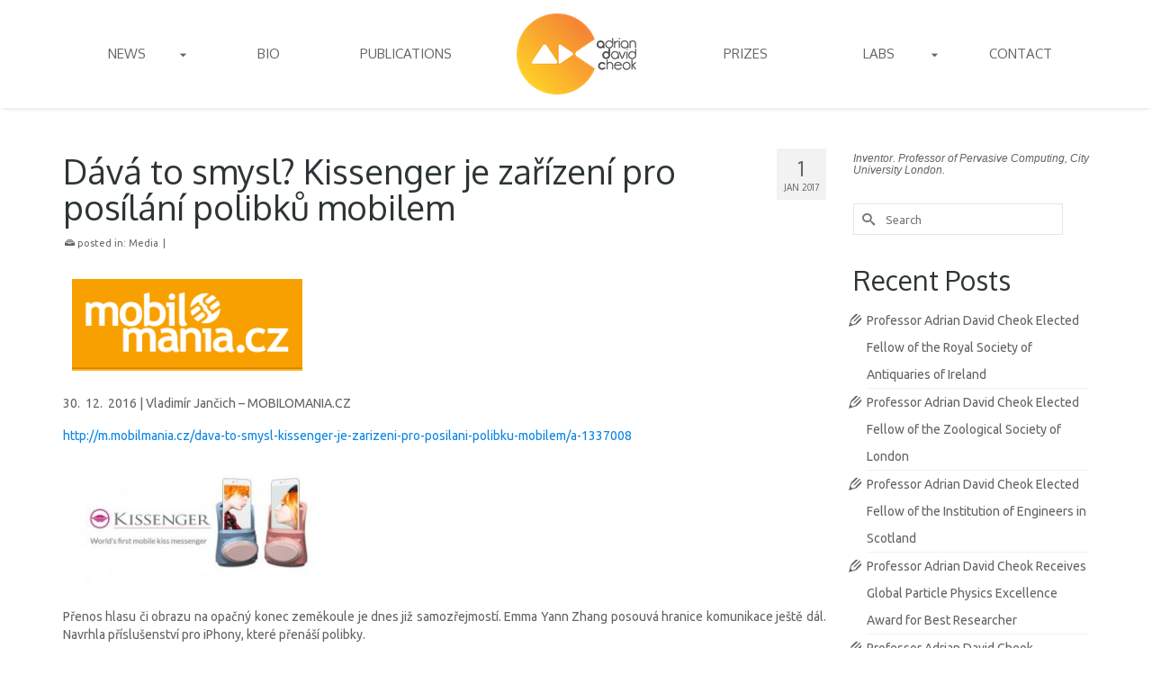

--- FILE ---
content_type: text/html; charset=UTF-8
request_url: https://adriancheok.info/category-media/dava-smysl-kissenger-je-zarizeni-pro-posilani-polibku-mobilem/
body_size: 16379
content:
<!DOCTYPE html>
<html class="no-js" lang="en" itemscope="itemscope" itemtype="https://schema.org/WebPage" >
<head>
  <meta charset="UTF-8">
  <meta name="viewport" content="width=device-width, initial-scale=1.0">
  <meta http-equiv="X-UA-Compatible" content="IE=edge">
  <title>Dává to smysl? Kissenger je zařízení pro posílání polibků mobilem &#8211; Adrian David Cheok</title>
<meta name='robots' content='max-image-preview:large' />
<link rel='dns-prefetch' href='//fonts.googleapis.com' />
<link rel="alternate" type="application/rss+xml" title="Adrian David Cheok &raquo; Feed" href="https://adriancheok.info/feed/" />
<link rel="alternate" type="application/rss+xml" title="Adrian David Cheok &raquo; Comments Feed" href="https://adriancheok.info/comments/feed/" />
<link rel="alternate" title="oEmbed (JSON)" type="application/json+oembed" href="https://adriancheok.info/wp-json/oembed/1.0/embed?url=https%3A%2F%2Fadriancheok.info%2Fcategory-media%2Fdava-smysl-kissenger-je-zarizeni-pro-posilani-polibku-mobilem%2F" />
<link rel="alternate" title="oEmbed (XML)" type="text/xml+oembed" href="https://adriancheok.info/wp-json/oembed/1.0/embed?url=https%3A%2F%2Fadriancheok.info%2Fcategory-media%2Fdava-smysl-kissenger-je-zarizeni-pro-posilani-polibku-mobilem%2F&#038;format=xml" />
<link rel="shortcut icon" type="image/x-icon" href="https://adriancheok.info/wp-content/uploads/2014/10/favicon.png" /><style id='wp-img-auto-sizes-contain-inline-css' type='text/css'>
img:is([sizes=auto i],[sizes^="auto," i]){contain-intrinsic-size:3000px 1500px}
/*# sourceURL=wp-img-auto-sizes-contain-inline-css */
</style>
<style id='wp-emoji-styles-inline-css' type='text/css'>

	img.wp-smiley, img.emoji {
		display: inline !important;
		border: none !important;
		box-shadow: none !important;
		height: 1em !important;
		width: 1em !important;
		margin: 0 0.07em !important;
		vertical-align: -0.1em !important;
		background: none !important;
		padding: 0 !important;
	}
/*# sourceURL=wp-emoji-styles-inline-css */
</style>
<style id='wp-block-library-inline-css' type='text/css'>
:root{--wp-block-synced-color:#7a00df;--wp-block-synced-color--rgb:122,0,223;--wp-bound-block-color:var(--wp-block-synced-color);--wp-editor-canvas-background:#ddd;--wp-admin-theme-color:#007cba;--wp-admin-theme-color--rgb:0,124,186;--wp-admin-theme-color-darker-10:#006ba1;--wp-admin-theme-color-darker-10--rgb:0,107,160.5;--wp-admin-theme-color-darker-20:#005a87;--wp-admin-theme-color-darker-20--rgb:0,90,135;--wp-admin-border-width-focus:2px}@media (min-resolution:192dpi){:root{--wp-admin-border-width-focus:1.5px}}.wp-element-button{cursor:pointer}:root .has-very-light-gray-background-color{background-color:#eee}:root .has-very-dark-gray-background-color{background-color:#313131}:root .has-very-light-gray-color{color:#eee}:root .has-very-dark-gray-color{color:#313131}:root .has-vivid-green-cyan-to-vivid-cyan-blue-gradient-background{background:linear-gradient(135deg,#00d084,#0693e3)}:root .has-purple-crush-gradient-background{background:linear-gradient(135deg,#34e2e4,#4721fb 50%,#ab1dfe)}:root .has-hazy-dawn-gradient-background{background:linear-gradient(135deg,#faaca8,#dad0ec)}:root .has-subdued-olive-gradient-background{background:linear-gradient(135deg,#fafae1,#67a671)}:root .has-atomic-cream-gradient-background{background:linear-gradient(135deg,#fdd79a,#004a59)}:root .has-nightshade-gradient-background{background:linear-gradient(135deg,#330968,#31cdcf)}:root .has-midnight-gradient-background{background:linear-gradient(135deg,#020381,#2874fc)}:root{--wp--preset--font-size--normal:16px;--wp--preset--font-size--huge:42px}.has-regular-font-size{font-size:1em}.has-larger-font-size{font-size:2.625em}.has-normal-font-size{font-size:var(--wp--preset--font-size--normal)}.has-huge-font-size{font-size:var(--wp--preset--font-size--huge)}.has-text-align-center{text-align:center}.has-text-align-left{text-align:left}.has-text-align-right{text-align:right}.has-fit-text{white-space:nowrap!important}#end-resizable-editor-section{display:none}.aligncenter{clear:both}.items-justified-left{justify-content:flex-start}.items-justified-center{justify-content:center}.items-justified-right{justify-content:flex-end}.items-justified-space-between{justify-content:space-between}.screen-reader-text{border:0;clip-path:inset(50%);height:1px;margin:-1px;overflow:hidden;padding:0;position:absolute;width:1px;word-wrap:normal!important}.screen-reader-text:focus{background-color:#ddd;clip-path:none;color:#444;display:block;font-size:1em;height:auto;left:5px;line-height:normal;padding:15px 23px 14px;text-decoration:none;top:5px;width:auto;z-index:100000}html :where(.has-border-color){border-style:solid}html :where([style*=border-top-color]){border-top-style:solid}html :where([style*=border-right-color]){border-right-style:solid}html :where([style*=border-bottom-color]){border-bottom-style:solid}html :where([style*=border-left-color]){border-left-style:solid}html :where([style*=border-width]){border-style:solid}html :where([style*=border-top-width]){border-top-style:solid}html :where([style*=border-right-width]){border-right-style:solid}html :where([style*=border-bottom-width]){border-bottom-style:solid}html :where([style*=border-left-width]){border-left-style:solid}html :where(img[class*=wp-image-]){height:auto;max-width:100%}:where(figure){margin:0 0 1em}html :where(.is-position-sticky){--wp-admin--admin-bar--position-offset:var(--wp-admin--admin-bar--height,0px)}@media screen and (max-width:600px){html :where(.is-position-sticky){--wp-admin--admin-bar--position-offset:0px}}

/*# sourceURL=wp-block-library-inline-css */
</style><style id='global-styles-inline-css' type='text/css'>
:root{--wp--preset--aspect-ratio--square: 1;--wp--preset--aspect-ratio--4-3: 4/3;--wp--preset--aspect-ratio--3-4: 3/4;--wp--preset--aspect-ratio--3-2: 3/2;--wp--preset--aspect-ratio--2-3: 2/3;--wp--preset--aspect-ratio--16-9: 16/9;--wp--preset--aspect-ratio--9-16: 9/16;--wp--preset--color--black: #000;--wp--preset--color--cyan-bluish-gray: #abb8c3;--wp--preset--color--white: #fff;--wp--preset--color--pale-pink: #f78da7;--wp--preset--color--vivid-red: #cf2e2e;--wp--preset--color--luminous-vivid-orange: #ff6900;--wp--preset--color--luminous-vivid-amber: #fcb900;--wp--preset--color--light-green-cyan: #7bdcb5;--wp--preset--color--vivid-green-cyan: #00d084;--wp--preset--color--pale-cyan-blue: #8ed1fc;--wp--preset--color--vivid-cyan-blue: #0693e3;--wp--preset--color--vivid-purple: #9b51e0;--wp--preset--color--virtue-primary: #0984e3;--wp--preset--color--virtue-primary-light: #74b9ff;--wp--preset--color--very-light-gray: #eee;--wp--preset--color--very-dark-gray: #444;--wp--preset--gradient--vivid-cyan-blue-to-vivid-purple: linear-gradient(135deg,rgb(6,147,227) 0%,rgb(155,81,224) 100%);--wp--preset--gradient--light-green-cyan-to-vivid-green-cyan: linear-gradient(135deg,rgb(122,220,180) 0%,rgb(0,208,130) 100%);--wp--preset--gradient--luminous-vivid-amber-to-luminous-vivid-orange: linear-gradient(135deg,rgb(252,185,0) 0%,rgb(255,105,0) 100%);--wp--preset--gradient--luminous-vivid-orange-to-vivid-red: linear-gradient(135deg,rgb(255,105,0) 0%,rgb(207,46,46) 100%);--wp--preset--gradient--very-light-gray-to-cyan-bluish-gray: linear-gradient(135deg,rgb(238,238,238) 0%,rgb(169,184,195) 100%);--wp--preset--gradient--cool-to-warm-spectrum: linear-gradient(135deg,rgb(74,234,220) 0%,rgb(151,120,209) 20%,rgb(207,42,186) 40%,rgb(238,44,130) 60%,rgb(251,105,98) 80%,rgb(254,248,76) 100%);--wp--preset--gradient--blush-light-purple: linear-gradient(135deg,rgb(255,206,236) 0%,rgb(152,150,240) 100%);--wp--preset--gradient--blush-bordeaux: linear-gradient(135deg,rgb(254,205,165) 0%,rgb(254,45,45) 50%,rgb(107,0,62) 100%);--wp--preset--gradient--luminous-dusk: linear-gradient(135deg,rgb(255,203,112) 0%,rgb(199,81,192) 50%,rgb(65,88,208) 100%);--wp--preset--gradient--pale-ocean: linear-gradient(135deg,rgb(255,245,203) 0%,rgb(182,227,212) 50%,rgb(51,167,181) 100%);--wp--preset--gradient--electric-grass: linear-gradient(135deg,rgb(202,248,128) 0%,rgb(113,206,126) 100%);--wp--preset--gradient--midnight: linear-gradient(135deg,rgb(2,3,129) 0%,rgb(40,116,252) 100%);--wp--preset--font-size--small: 13px;--wp--preset--font-size--medium: 20px;--wp--preset--font-size--large: 36px;--wp--preset--font-size--x-large: 42px;--wp--preset--spacing--20: 0.44rem;--wp--preset--spacing--30: 0.67rem;--wp--preset--spacing--40: 1rem;--wp--preset--spacing--50: 1.5rem;--wp--preset--spacing--60: 2.25rem;--wp--preset--spacing--70: 3.38rem;--wp--preset--spacing--80: 5.06rem;--wp--preset--shadow--natural: 6px 6px 9px rgba(0, 0, 0, 0.2);--wp--preset--shadow--deep: 12px 12px 50px rgba(0, 0, 0, 0.4);--wp--preset--shadow--sharp: 6px 6px 0px rgba(0, 0, 0, 0.2);--wp--preset--shadow--outlined: 6px 6px 0px -3px rgb(255, 255, 255), 6px 6px rgb(0, 0, 0);--wp--preset--shadow--crisp: 6px 6px 0px rgb(0, 0, 0);}:where(.is-layout-flex){gap: 0.5em;}:where(.is-layout-grid){gap: 0.5em;}body .is-layout-flex{display: flex;}.is-layout-flex{flex-wrap: wrap;align-items: center;}.is-layout-flex > :is(*, div){margin: 0;}body .is-layout-grid{display: grid;}.is-layout-grid > :is(*, div){margin: 0;}:where(.wp-block-columns.is-layout-flex){gap: 2em;}:where(.wp-block-columns.is-layout-grid){gap: 2em;}:where(.wp-block-post-template.is-layout-flex){gap: 1.25em;}:where(.wp-block-post-template.is-layout-grid){gap: 1.25em;}.has-black-color{color: var(--wp--preset--color--black) !important;}.has-cyan-bluish-gray-color{color: var(--wp--preset--color--cyan-bluish-gray) !important;}.has-white-color{color: var(--wp--preset--color--white) !important;}.has-pale-pink-color{color: var(--wp--preset--color--pale-pink) !important;}.has-vivid-red-color{color: var(--wp--preset--color--vivid-red) !important;}.has-luminous-vivid-orange-color{color: var(--wp--preset--color--luminous-vivid-orange) !important;}.has-luminous-vivid-amber-color{color: var(--wp--preset--color--luminous-vivid-amber) !important;}.has-light-green-cyan-color{color: var(--wp--preset--color--light-green-cyan) !important;}.has-vivid-green-cyan-color{color: var(--wp--preset--color--vivid-green-cyan) !important;}.has-pale-cyan-blue-color{color: var(--wp--preset--color--pale-cyan-blue) !important;}.has-vivid-cyan-blue-color{color: var(--wp--preset--color--vivid-cyan-blue) !important;}.has-vivid-purple-color{color: var(--wp--preset--color--vivid-purple) !important;}.has-black-background-color{background-color: var(--wp--preset--color--black) !important;}.has-cyan-bluish-gray-background-color{background-color: var(--wp--preset--color--cyan-bluish-gray) !important;}.has-white-background-color{background-color: var(--wp--preset--color--white) !important;}.has-pale-pink-background-color{background-color: var(--wp--preset--color--pale-pink) !important;}.has-vivid-red-background-color{background-color: var(--wp--preset--color--vivid-red) !important;}.has-luminous-vivid-orange-background-color{background-color: var(--wp--preset--color--luminous-vivid-orange) !important;}.has-luminous-vivid-amber-background-color{background-color: var(--wp--preset--color--luminous-vivid-amber) !important;}.has-light-green-cyan-background-color{background-color: var(--wp--preset--color--light-green-cyan) !important;}.has-vivid-green-cyan-background-color{background-color: var(--wp--preset--color--vivid-green-cyan) !important;}.has-pale-cyan-blue-background-color{background-color: var(--wp--preset--color--pale-cyan-blue) !important;}.has-vivid-cyan-blue-background-color{background-color: var(--wp--preset--color--vivid-cyan-blue) !important;}.has-vivid-purple-background-color{background-color: var(--wp--preset--color--vivid-purple) !important;}.has-black-border-color{border-color: var(--wp--preset--color--black) !important;}.has-cyan-bluish-gray-border-color{border-color: var(--wp--preset--color--cyan-bluish-gray) !important;}.has-white-border-color{border-color: var(--wp--preset--color--white) !important;}.has-pale-pink-border-color{border-color: var(--wp--preset--color--pale-pink) !important;}.has-vivid-red-border-color{border-color: var(--wp--preset--color--vivid-red) !important;}.has-luminous-vivid-orange-border-color{border-color: var(--wp--preset--color--luminous-vivid-orange) !important;}.has-luminous-vivid-amber-border-color{border-color: var(--wp--preset--color--luminous-vivid-amber) !important;}.has-light-green-cyan-border-color{border-color: var(--wp--preset--color--light-green-cyan) !important;}.has-vivid-green-cyan-border-color{border-color: var(--wp--preset--color--vivid-green-cyan) !important;}.has-pale-cyan-blue-border-color{border-color: var(--wp--preset--color--pale-cyan-blue) !important;}.has-vivid-cyan-blue-border-color{border-color: var(--wp--preset--color--vivid-cyan-blue) !important;}.has-vivid-purple-border-color{border-color: var(--wp--preset--color--vivid-purple) !important;}.has-vivid-cyan-blue-to-vivid-purple-gradient-background{background: var(--wp--preset--gradient--vivid-cyan-blue-to-vivid-purple) !important;}.has-light-green-cyan-to-vivid-green-cyan-gradient-background{background: var(--wp--preset--gradient--light-green-cyan-to-vivid-green-cyan) !important;}.has-luminous-vivid-amber-to-luminous-vivid-orange-gradient-background{background: var(--wp--preset--gradient--luminous-vivid-amber-to-luminous-vivid-orange) !important;}.has-luminous-vivid-orange-to-vivid-red-gradient-background{background: var(--wp--preset--gradient--luminous-vivid-orange-to-vivid-red) !important;}.has-very-light-gray-to-cyan-bluish-gray-gradient-background{background: var(--wp--preset--gradient--very-light-gray-to-cyan-bluish-gray) !important;}.has-cool-to-warm-spectrum-gradient-background{background: var(--wp--preset--gradient--cool-to-warm-spectrum) !important;}.has-blush-light-purple-gradient-background{background: var(--wp--preset--gradient--blush-light-purple) !important;}.has-blush-bordeaux-gradient-background{background: var(--wp--preset--gradient--blush-bordeaux) !important;}.has-luminous-dusk-gradient-background{background: var(--wp--preset--gradient--luminous-dusk) !important;}.has-pale-ocean-gradient-background{background: var(--wp--preset--gradient--pale-ocean) !important;}.has-electric-grass-gradient-background{background: var(--wp--preset--gradient--electric-grass) !important;}.has-midnight-gradient-background{background: var(--wp--preset--gradient--midnight) !important;}.has-small-font-size{font-size: var(--wp--preset--font-size--small) !important;}.has-medium-font-size{font-size: var(--wp--preset--font-size--medium) !important;}.has-large-font-size{font-size: var(--wp--preset--font-size--large) !important;}.has-x-large-font-size{font-size: var(--wp--preset--font-size--x-large) !important;}
/*# sourceURL=global-styles-inline-css */
</style>

<style id='classic-theme-styles-inline-css' type='text/css'>
/*! This file is auto-generated */
.wp-block-button__link{color:#fff;background-color:#32373c;border-radius:9999px;box-shadow:none;text-decoration:none;padding:calc(.667em + 2px) calc(1.333em + 2px);font-size:1.125em}.wp-block-file__button{background:#32373c;color:#fff;text-decoration:none}
/*# sourceURL=/wp-includes/css/classic-themes.min.css */
</style>
<link rel='stylesheet' id='rs-plugin-settings-css' href='https://adriancheok.info/wp-content/plugins/revslider/public/assets/css/rs6.css?ver=6.2.21' type='text/css' media='all' />
<style id='rs-plugin-settings-inline-css' type='text/css'>
#rs-demo-id {}
/*# sourceURL=rs-plugin-settings-inline-css */
</style>
<style id='kadence-blocks-global-variables-inline-css' type='text/css'>
:root {--global-kb-font-size-sm:clamp(0.8rem, 0.73rem + 0.217vw, 0.9rem);--global-kb-font-size-md:clamp(1.1rem, 0.995rem + 0.326vw, 1.25rem);--global-kb-font-size-lg:clamp(1.75rem, 1.576rem + 0.543vw, 2rem);--global-kb-font-size-xl:clamp(2.25rem, 1.728rem + 1.63vw, 3rem);--global-kb-font-size-xxl:clamp(2.5rem, 1.456rem + 3.26vw, 4rem);--global-kb-font-size-xxxl:clamp(2.75rem, 0.489rem + 7.065vw, 6rem);}:root {--global-palette1: #3182CE;--global-palette2: #2B6CB0;--global-palette3: #1A202C;--global-palette4: #2D3748;--global-palette5: #4A5568;--global-palette6: #718096;--global-palette7: #EDF2F7;--global-palette8: #F7FAFC;--global-palette9: #ffffff;}
/*# sourceURL=kadence-blocks-global-variables-inline-css */
</style>
<link rel='stylesheet' id='cyclone-template-style-dark-css' href='https://adriancheok.info/wp-content/plugins/cyclone-slider-pro/templates/dark/style.css?ver=2.10.4' type='text/css' media='all' />
<link rel='stylesheet' id='cyclone-template-style-default-css' href='https://adriancheok.info/wp-content/plugins/cyclone-slider-pro/templates/default/style.css?ver=2.10.4' type='text/css' media='all' />
<link rel='stylesheet' id='cyclone-template-style-galleria-css' href='https://adriancheok.info/wp-content/plugins/cyclone-slider-pro/templates/galleria/style.css?ver=2.10.4' type='text/css' media='all' />
<link rel='stylesheet' id='cyclone-template-style-standard-css' href='https://adriancheok.info/wp-content/plugins/cyclone-slider-pro/templates/standard/style.css?ver=2.10.4' type='text/css' media='all' />
<link rel='stylesheet' id='cyclone-template-style-text-css' href='https://adriancheok.info/wp-content/plugins/cyclone-slider-pro/templates/text/style.css?ver=2.10.4' type='text/css' media='all' />
<link rel='stylesheet' id='cyclone-template-style-thumbnails-css' href='https://adriancheok.info/wp-content/plugins/cyclone-slider-pro/templates/thumbnails/style.css?ver=2.10.4' type='text/css' media='all' />
<link rel='stylesheet' id='virtue_main-css' href='https://adriancheok.info/wp-content/themes/virtue_premium/assets/css/virtue.css?ver=4.10.3' type='text/css' media='all' />
<link rel='stylesheet' id='virtue_print-css' href='https://adriancheok.info/wp-content/themes/virtue_premium/assets/css/virtue_print.css?ver=4.10.3' type='text/css' media='print' />
<link rel='stylesheet' id='virtue_so_pb-css' href='https://adriancheok.info/wp-content/themes/virtue_premium/assets/css/virtue-so-page-builder.css?ver=4.10.3' type='text/css' media='all' />
<link rel='stylesheet' id='virtue_icons-css' href='https://adriancheok.info/wp-content/themes/virtue_premium/assets/css/virtue_icons.css?ver=4.10.3' type='text/css' media='all' />
<link rel='stylesheet' id='virtue_skin-css' href='https://adriancheok.info/wp-content/themes/virtue_premium/assets/css/skins/blush.css?ver=4.10.3' type='text/css' media='all' />
<link rel='stylesheet' id='redux-google-fonts-virtue_premium-css' href='https://fonts.googleapis.com/css?family=Pacifico%3A400%7CLato%3A400%2C700%7COxygen%3A400%2C700%7CUbuntu%3A300%2C400%2C500%2C700%2C300italic%2C400italic%2C500italic%2C700italic&#038;subset=latin&#038;ver=6.9' type='text/css' media='all' />
<script type="text/javascript" src="https://adriancheok.info/wp-includes/js/jquery/jquery.min.js?ver=3.7.1" id="jquery-core-js"></script>
<script type="text/javascript" src="https://adriancheok.info/wp-includes/js/jquery/jquery-migrate.min.js?ver=3.4.1" id="jquery-migrate-js"></script>
<script type="text/javascript" src="https://adriancheok.info/wp-content/plugins/revslider/public/assets/js/rbtools.min.js?ver=6.2.21" id="tp-tools-js"></script>
<script type="text/javascript" src="https://adriancheok.info/wp-content/plugins/revslider/public/assets/js/rs6.min.js?ver=6.2.21" id="revmin-js"></script>
<script type="text/javascript" src="https://adriancheok.info/wp-content/themes/virtue_premium/assets/js/min/nicescroll-min.js?ver=4.10.3" id="virtue_smoothscroll-js"></script>
<link rel="https://api.w.org/" href="https://adriancheok.info/wp-json/" /><link rel="alternate" title="JSON" type="application/json" href="https://adriancheok.info/wp-json/wp/v2/posts/4906" /><link rel="EditURI" type="application/rsd+xml" title="RSD" href="https://adriancheok.info/xmlrpc.php?rsd" />

<link rel="canonical" href="https://adriancheok.info/category-media/dava-smysl-kissenger-je-zarizeni-pro-posilani-polibku-mobilem/" />
<link rel='shortlink' href='https://adriancheok.info/?p=4906' />
<style type="text/css" id="kt-custom-css">#logo {padding-top:0px;}#logo {padding-bottom:0px;}#logo {margin-left:0px;}#logo {margin-right:0px;}#nav-main, .nav-main {margin-top:0px;}#nav-main, .nav-main  {margin-bottom:0px;}.headerfont, .tp-caption, .yith-wcan-list li, .yith-wcan .yith-wcan-reset-navigation, ul.yith-wcan-label li a, .price {font-family:Oxygen;} 
  .topbarmenu ul li {font-family:Oxygen;}
  #kadbreadcrumbs {font-family:Ubuntu;}a:hover, .has-virtue-primary-light-color {color: #74b9ff;} .kad-btn-primary:hover, .button.pay:hover, .login .form-row .button:hover, #payment #place_order:hover, .yith-wcan .yith-wcan-reset-navigation:hover, .widget_shopping_cart_content .checkout:hover,.single_add_to_cart_button:hover,
.woocommerce-message .button:hover, #commentform .form-submit #submit:hover, .wpcf7 input.wpcf7-submit:hover, .track_order .button:hover, .widget_layered_nav_filters ul li a:hover, .cart_totals .checkout-button:hover,.shipping-calculator-form .button:hover,
.widget_layered_nav ul li.chosen a:hover, .shop_table .actions input[type=submit].checkout-button:hover, #kad-head-cart-popup a.button.checkout:hover, input[type="submit"].button:hover, .product_item.hidetheaction:hover .kad_add_to_cart, .post-password-form input[type="submit"]:hover, .has-virtue-primary-light-background-color {background: #74b9ff;}.color_gray, #kadbreadcrumbs a, .subhead, .subhead a, .posttags, .posttags a, .product_meta a, .kadence_recent_posts .postclass a {color:#656565;}#containerfooter h3, #containerfooter h5, #containerfooter, .footercredits p, .footerclass a, .footernav ul li a {color:#484848;}.home-message:hover {background-color:#0984e3; background-color: rgba(9, 132, 227, 0.6);}
  nav.woocommerce-pagination ul li a:hover, .wp-pagenavi a:hover, .panel-heading .accordion-toggle, .variations .kad_radio_variations label:hover, .variations .kad_radio_variations input[type=radio]:focus + label, .variations .kad_radio_variations label.selectedValue, .variations .kad_radio_variations input[type=radio]:checked + label {border-color: #0984e3;}
  a, a:focus, #nav-main ul.sf-menu ul li a:hover, .product_price ins .amount, .price ins .amount, .color_primary, .primary-color, #logo a.brand, #nav-main ul.sf-menu a:hover,
  .woocommerce-message:before, .woocommerce-info:before, #nav-second ul.sf-menu a:hover, .footerclass a:hover, .posttags a:hover, .subhead a:hover, .nav-trigger-case:hover .kad-menu-name, 
  .nav-trigger-case:hover .kad-navbtn, #kadbreadcrumbs a:hover, #wp-calendar a, .testimonialbox .kadtestimoniallink:hover, .star-rating, .has-virtue-primary-color {color: #0984e3;}
.widget_price_filter .ui-slider .ui-slider-handle, .product_item .kad_add_to_cart:hover, .product_item.hidetheaction:hover .kad_add_to_cart:hover, .kad-btn-primary, .button.pay, html .woocommerce-page .widget_layered_nav ul.yith-wcan-label li a:hover, html .woocommerce-page .widget_layered_nav ul.yith-wcan-label li.chosen a,
.product-category.grid_item a:hover h5, .woocommerce-message .button, .widget_layered_nav_filters ul li a, .widget_layered_nav ul li.chosen a, .track_order .button, .wpcf7 input.wpcf7-submit, .yith-wcan .yith-wcan-reset-navigation,.single_add_to_cart_button,
#containerfooter .menu li a:hover, .bg_primary, .portfolionav a:hover, .home-iconmenu a:hover, .home-iconmenu .home-icon-item:hover, p.demo_store, .topclass, #commentform .form-submit #submit, .kad-hover-bg-primary:hover, .widget_shopping_cart_content .checkout,
.login .form-row .button, .post-password-form input[type="submit"], .menu-cart-btn .kt-cart-total, #kad-head-cart-popup a.button.checkout, .kad-post-navigation .kad-previous-link a:hover, .kad-post-navigation .kad-next-link a:hover, .shipping-calculator-form .button, .cart_totals .checkout-button, .select2-results .select2-highlighted, .variations .kad_radio_variations label.selectedValue, .variations .kad_radio_variations input[type=radio]:checked + label, #payment #place_order, .shop_table .actions input[type=submit].checkout-button, input[type="submit"].button, .productnav a:hover, .image_menu_hover_class, .select2-container--default .select2-results__option--highlighted[aria-selected], .has-virtue-primary-background-color {background: #0984e3;}#nav-main ul.sf-menu a:hover, #nav-main ul.sf-menu a:focus, .nav-main ul.sf-menu a:hover, .nav-main ul.sf-menu a:focus, #nav-main ul.sf-menu li.current-menu-item > a, .nav-main ul.sf-menu li.current-menu-item > a, #nav-main ul.sf-menu ul li a:hover, .nav-main ul.sf-menu ul li a:hover, #nav-main ul.sf-menu ul li a:focus, .nav-main ul.sf-menu ul li a:focus {color:#ffffff;}#nav-main ul.sf-menu li a:hover, #nav-main ul.sf-menu li a:focus, .nav-main ul.sf-menu a:hover, .nav-main ul.sf-menu a:focus, #nav-main ul.sf-menu li.current-menu-item > a, .nav-main ul.sf-menu li.current-menu-item > a, #nav-main ul.sf-menu ul li a:hover, .nav-main ul.sf-menu ul li a:hover, #nav-main ul.sf-menu ul li a:focus, .nav-main ul.sf-menu ul li a:focus  {background:#0984e3;}.contentclass, .nav-tabs>li.active>a, .nav-tabs>li.active>a:hover, .nav-tabs>li.active>a:focus, .hrule_gradient:after {background:#ffffff    ;}.headerclass, .mobile-headerclass, .kt-mainnavsticky .sticky-wrapper.is-sticky #nav-main {background:#ffffff    ;}body {background:#ffffff ; background-position: 0% 0%;   }.sidebar a, .product_price, .select2-container .select2-choice, .kt_product_toggle_container .toggle_grid, .kt_product_toggle_container .toggle_list, .kt_product_toggle_container_list .toggle_grid, .kt_product_toggle_container_list .toggle_list {color:#636363;}input[type=number]::-webkit-inner-spin-button, input[type=number]::-webkit-outer-spin-button { -webkit-appearance: none; margin: 0; } input[type=number] {-moz-appearance: textfield;}.quantity input::-webkit-outer-spin-button,.quantity input::-webkit-inner-spin-button {display: none;}.sidebar a, .product_price, .select2-container .select2-choice, .kt_product_toggle_container .toggle_grid, .kt_product_toggle_container .toggle_list, .kt_product_toggle_container_list .toggle_grid, .kt_product_toggle_container_list .toggle_list {color:#636363;}.mobile-header-container a, .mobile-header-container .mh-nav-trigger-case{color:#656565;}.portfolionav {padding: 10px 0 10px;}.woocommerce-ordering {margin: 16px 0 0;}.product_item .product_details h5 {text-transform: none;} @media (-webkit-min-device-pixel-ratio: 2), (min-resolution: 192dpi) { body #kad-banner #logo .kad-standard-logo, body #kad-banner #logo .kt-intrinsic-container-center {display: none;} body #kad-banner #logo .kad-retina-logo {display: block;}}.product_item .product_details h5 {min-height:40px;}#nav-second ul.sf-menu>li {width:16.5%;}#nav-main ul.sf-menu ul li a, .nav-main ul.sf-menu ul li a, #nav-second ul.sf-menu ul li a, .topbarmenu ul.sf-menu ul li a, #kad-head-cart-popup ul.cart_list li, #nav-main ul.sf-menu ul#kad-head-cart-popup li .quantity, #nav-main ul.sf-menu ul#kad-head-cart-popup .total, #kad-head-cart-popup p.woocommerce-mini-cart__empty-message {color: #656565;}.kad-header-style-two .nav-main ul.sf-menu > li {width: 33.333333%;}.kad-hidepostauthortop, .postauthortop {display:none;}.postcommentscount {display:none;}[class*="wp-image"] {-webkit-box-shadow: none;-moz-box-shadow: none;box-shadow: none;border:none;}[class*="wp-image"]:hover {-webkit-box-shadow: none;-moz-box-shadow: none;box-shadow: none;border:none;} .light-dropshaddow {-moz-box-shadow: none;-webkit-box-shadow: none;box-shadow: none;}@media (max-width: 992px) {.nav-trigger .nav-trigger-case {position: static; display: block; width: 100%;}}@media only screen and (device-width: 768px) {.nav-trigger .nav-trigger-case {position: static; display: block; width: 100%;}}.kad-center-head-shrink .nav-main ul.sf-menu > li > a {line-height:120px; height:120px;}.entry-content p { margin-bottom:16px;}#logo{
/*min-width: 200px; */
}

.headerclass{
background: rgba(255,255,255, 0.8);
}

#kad-banner-sticky-wrapper{
background: #ffffff;
}

#kad-banner-sticky-wrapper #kad-banner{
box-shadow: 0 0 7px -2px rgba(0,0,0,0.3);
}

#nav-main ul.sf-menu a, .nav-main ul.sf-menu a{
text-transform: uppercase;
}

.kad-center-head-shrink .sf-menu>li.sfHover>ul, .kad-center-head-shrink .sf-menu>li:hover>ul, .kad-center-head-shrink .sf-menu>li>ul{
margin-top: 0;
}

.cyclone_home_slider{
margin-top: -15px;
}

/* title on image menu */
.home-message h4 {
/* font-weight: 800; */
}

/* section title on home page */
.hometitle {
text-transform: uppercase;
}

.main.fullpost .entry-title {
  color:#2d3436; 
}

#containerfooter {
font-size:12px;
}

#containerfooter h3{
font-size: 16px;
text-transform: uppercase;
color: #222222;
}

#containerfooter a{
color: #333333;
}

.entry-content p{
	text-align: justify;
}

/*#pageheader{
background: #3498db;
margin-top: -15px;
margin-bottom: 30px; 
}

.page-header{ 
border: none;
margin: 10px 0;
} */

.page-header h1{
color: #0984e3;
text-transform: uppercase;
}
</style><!-- Global site tag (gtag.js) - Google Analytics -->
<script async src="https://www.googletagmanager.com/gtag/js?id=UA-30245613-1"></script>
<script>
  window.dataLayer = window.dataLayer || [];
  function gtag(){dataLayer.push(arguments);}
  gtag('js', new Date());

  gtag('config', 'UA-30245613-1');
</script>

<meta name="p:domain_verify" content="d1eb27123fc15bc175be29c97914b045"/>
<meta name="p:domain_verify" content="744bdb9b5d7af1afb238d9a9871287ea"/>

<!-- Facebook Pixel Code -->
<script>
!function(f,b,e,v,n,t,s){if(f.fbq)return;n=f.fbq=function(){n.callMethod?
n.callMethod.apply(n,arguments):n.queue.push(arguments)};if(!f._fbq)f._fbq=n;
n.push=n;n.loaded=!0;n.version='2.0';n.queue=[];t=b.createElement(e);t.async=!0;
t.src=v;s=b.getElementsByTagName(e)[0];s.parentNode.insertBefore(t,s)}(window,
document,'script','https://connect.facebook.net/en_US/fbevents.js');
fbq('init', '1684602321841208'); // Insert your pixel ID here.
fbq('track', 'PageView');
</script>
<noscript><img height="1" width="1" style="display:none"
src="https://www.facebook.com/tr?id=1684602321841208&ev=PageView&noscript=1"
/></noscript>
<!-- DO NOT MODIFY -->
<!-- End Facebook Pixel Code -->

<script async defer data-pin-hover="true" src="//assets.pinterest.com/js/pinit.js"></script><meta name="generator" content="Powered by Slider Revolution 6.2.21 - responsive, Mobile-Friendly Slider Plugin for WordPress with comfortable drag and drop interface." />
<script type="text/javascript">function setREVStartSize(e){
			//window.requestAnimationFrame(function() {				 
				window.RSIW = window.RSIW===undefined ? window.innerWidth : window.RSIW;	
				window.RSIH = window.RSIH===undefined ? window.innerHeight : window.RSIH;	
				try {								
					var pw = document.getElementById(e.c).parentNode.offsetWidth,
						newh;
					pw = pw===0 || isNaN(pw) ? window.RSIW : pw;
					e.tabw = e.tabw===undefined ? 0 : parseInt(e.tabw);
					e.thumbw = e.thumbw===undefined ? 0 : parseInt(e.thumbw);
					e.tabh = e.tabh===undefined ? 0 : parseInt(e.tabh);
					e.thumbh = e.thumbh===undefined ? 0 : parseInt(e.thumbh);
					e.tabhide = e.tabhide===undefined ? 0 : parseInt(e.tabhide);
					e.thumbhide = e.thumbhide===undefined ? 0 : parseInt(e.thumbhide);
					e.mh = e.mh===undefined || e.mh=="" || e.mh==="auto" ? 0 : parseInt(e.mh,0);		
					if(e.layout==="fullscreen" || e.l==="fullscreen") 						
						newh = Math.max(e.mh,window.RSIH);					
					else{					
						e.gw = Array.isArray(e.gw) ? e.gw : [e.gw];
						for (var i in e.rl) if (e.gw[i]===undefined || e.gw[i]===0) e.gw[i] = e.gw[i-1];					
						e.gh = e.el===undefined || e.el==="" || (Array.isArray(e.el) && e.el.length==0)? e.gh : e.el;
						e.gh = Array.isArray(e.gh) ? e.gh : [e.gh];
						for (var i in e.rl) if (e.gh[i]===undefined || e.gh[i]===0) e.gh[i] = e.gh[i-1];
											
						var nl = new Array(e.rl.length),
							ix = 0,						
							sl;					
						e.tabw = e.tabhide>=pw ? 0 : e.tabw;
						e.thumbw = e.thumbhide>=pw ? 0 : e.thumbw;
						e.tabh = e.tabhide>=pw ? 0 : e.tabh;
						e.thumbh = e.thumbhide>=pw ? 0 : e.thumbh;					
						for (var i in e.rl) nl[i] = e.rl[i]<window.RSIW ? 0 : e.rl[i];
						sl = nl[0];									
						for (var i in nl) if (sl>nl[i] && nl[i]>0) { sl = nl[i]; ix=i;}															
						var m = pw>(e.gw[ix]+e.tabw+e.thumbw) ? 1 : (pw-(e.tabw+e.thumbw)) / (e.gw[ix]);					
						newh =  (e.gh[ix] * m) + (e.tabh + e.thumbh);
					}				
					if(window.rs_init_css===undefined) window.rs_init_css = document.head.appendChild(document.createElement("style"));					
					document.getElementById(e.c).height = newh+"px";
					window.rs_init_css.innerHTML += "#"+e.c+"_wrapper { height: "+newh+"px }";				
				} catch(e){
					console.log("Failure at Presize of Slider:" + e)
				}					   
			//});
		  };</script>
<style type="text/css" title="dynamic-css" class="options-output">header #logo a.brand,.logofont{font-family:Pacifico;line-height:40px;font-weight:400;font-style:normal;font-size:32px;}.kad_tagline{font-family:Lato;line-height:20px;font-weight:400;font-style:normal;color:#444444;font-size:14px;}.product_item .product_details h5{font-family:Lato;line-height:20px;font-weight:700;font-style:normal;font-size:16px;}h1{font-family:Oxygen;line-height:40px;font-weight:400;font-style:normal;color:#2d3436;font-size:38px;}h2{font-family:Oxygen;line-height:40px;font-weight:normal;font-style:normal;color:#2d3436;font-size:34px;}h3{font-family:Oxygen;line-height:40px;font-weight:400;font-style:normal;color:#2d3436;font-size:30px;}h4{font-family:Oxygen;line-height:40px;font-weight:400;font-style:normal;color:#2d3436;font-size:22px;}h5{font-family:Oxygen;line-height:24px;font-weight:700;font-style:normal;color:#2d3436;font-size:14px;}body{font-family:Ubuntu;line-height:20px;font-weight:400;font-style:normal;color:#636363;font-size:14px;}#nav-main ul.sf-menu a, .nav-main ul.sf-menu a{font-family:Oxygen;line-height:18px;font-weight:400;font-style:normal;color:#656565;font-size:15px;}#nav-second ul.sf-menu a{font-family:Oxygen;line-height:22px;font-weight:400;font-style:normal;font-size:18px;}#nav-main ul.sf-menu ul li a, #nav-second ul.sf-menu ul li a, .nav-main ul.sf-menu ul li a{line-height:inherit;font-size:12px;}.kad-nav-inner .kad-mnav, .kad-mobile-nav .kad-nav-inner li a,.nav-trigger-case{font-family:Lato;line-height:20px;font-weight:400;font-style:normal;font-size:16px;}</style><!-- ## NXS/OG ## --><!-- ## NXSOGTAGS ## --><!-- ## NXS/OG ## -->
</head>
<body class="wp-singular post-template-default single single-post postid-4906 single-format-standard wp-embed-responsive wp-theme-virtue_premium kt-showsub-indicator stickyheader virtue-skin-blush wide dava-smysl-kissenger-je-zarizeni-pro-posilani-polibku-mobilem" data-smooth-scrolling="1" data-smooth-scrolling-hide="1" data-jsselect="1" data-product-tab-scroll="0" data-animate="1" data-sticky="1" >
		<div id="wrapper" class="container">
	<!--[if lt IE 8]><div class="alert"> You are using an outdated browser. Please upgrade your browser to improve your experience.</div><![endif]-->
	<header id="kad-banner" class="banner headerclass kad-header-style-two kad-center-head-shrink kad-header-style-three kt-not-mobile-sticky" data-header-shrink="1" data-mobile-sticky="0" data-header-base-height="120">
  <div id="kad-shrinkheader" class="container" style="height:120px; line-height:120px; ">
    <div class="row">
      <div class="col-md-4 col-lg-5 kad-header-left">
         <nav class="nav-main" class="clearfix" >
          <ul id="menu-left-menu" class="sf-menu"><li  class=" sf-dropdown menu-item-has-children menu-item-1418 menu-item menu-news"><a href="https://adriancheok.info/news/"><span>News</span></a>
<ul class="sub-menu sf-dropdown-menu dropdown">
	<li  class=" menu-item-4009 menu-item menu-media"><a href="https://adriancheok.info/themedia/"><span>Media</span></a></li>
	<li  class=" menu-item-4011 menu-item menu-research"><a href="https://adriancheok.info/research/"><span>Research</span></a></li>
	<li  class=" menu-item-4010 menu-item menu-speeches"><a href="https://adriancheok.info/speech/"><span>Speeches</span></a></li>
	<li  class=" menu-item-7052 menu-item menu-tweets"><a href="http://tweets.adriancheok.info"><span>Tweets</span></a></li>
</ul>
</li>
<li  class=" menu-item-1421 menu-item menu-bio"><a title="Bio" href="https://adriancheok.info/profile/"><span>Bio</span></a></li>
<li  class=" menu-item-2792 menu-item menu-publications"><a href="http://scholar.google.co.uk/citations?hl=en&#038;user=mP3TUx4AAAAJ"><span>Publications</span></a></li>
</ul>         </nav> 
        </div> <!-- Close span7 -->  
          <div class="col-md-4 col-lg-2 clearfix kad-header-center">
            <div id="logo" class="logocase">
              <a class="brand logofont" style="height:120px; line-height:120px; display:block;" href="https://adriancheok.info/" title="Adrian David Cheok">
                        <div id="thelogo"><img src="https://adriancheok.info/wp-content/uploads/2016/05/logo2@1x.png" alt="Adrian David Cheok" class="kad-standard-logo" />
                          <img src="https://adriancheok.info/wp-content/uploads/2016/05/logo2@2x.png" alt="Adrian David Cheok" class="kad-retina-logo" style="max-height:90px" />                         </div>               </a>
                         </div> <!-- Close #logo -->
       </div><!-- close col-md-4 -->

       <div class="col-md-4 col-lg-5 kad-header-right">
         <nav class="nav-main clearfix" >
          <ul id="menu-right-menu" class="sf-menu"><li  class=" menu-item-3911 menu-item menu-prizes"><a href="https://adriancheok.info/prizes/"><span>Prizes</span></a></li>
<li  class=" sf-dropdown menu-item-has-children menu-item-3916 menu-item menu-labs"><a><span>Labs</span></a>
<ul class="sub-menu sf-dropdown-menu dropdown">
	<li  class=" menu-item-3915 menu-item menu-mixed-reality-lab"><a href="http://mixedrealitylab.org"><span>Mixed Reality Lab</span></a></li>
	<li  class=" menu-item-3914 menu-item menu-imagineering-institute"><a href="http://imagineeringinstitute.org"><span>Imagineering Institute</span></a></li>
</ul>
</li>
<li  class=" menu-item-3913 menu-item menu-contact"><a href="https://adriancheok.info/contact/"><span>Contact</span></a></li>
</ul>         </nav> 
        </div> <!-- Close span7 -->       
    </div> <!-- Close Row -->
  </div> <!-- Close Container -->
                    <div class="container kad-nav-three" >
           <div id="mobile-nav-trigger" class="nav-trigger mobile-nav-trigger-id">
              <button class="nav-trigger-case mobileclass collapsed" title="Menu" aria-label="Menu" data-toggle="collapse" rel="nofollow" data-target=".mobile_menu_collapse">
                <span class="kad-navbtn clearfix"><i class="icon-menu"></i></span>
                                <span class="kad-menu-name">Menu</span>
              </button>
            </div>
            <div id="kad-mobile-nav" class="kad-mobile-nav id-kad-mobile-nav">
              <div class="kad-nav-inner mobileclass">
                <div id="mobile_menu_collapse" class="kad-nav-collapse collapse mobile_menu_collapse">
                 <ul id="menu-mobile-menu" class="kad-mnav"><li  class=" sf-dropdown menu-item-has-children menu-item-3952 menu-item menu-news"><a title="News" href="https://adriancheok.info/news/"><span>News</span></a>
<ul class="sub-menu sf-dropdown-menu dropdown">
	<li  class=" menu-item-4006 menu-item menu-media"><a href="https://adriancheok.info/themedia/"><span>Media</span></a></li>
	<li  class=" menu-item-4008 menu-item menu-research"><a href="https://adriancheok.info/research/"><span>Research</span></a></li>
	<li  class=" menu-item-4007 menu-item menu-speeches"><a href="https://adriancheok.info/speech/"><span>Speeches</span></a></li>
</ul>
</li>
<li  class=" menu-item-3953 menu-item menu-bio"><a title="Bio" href="https://adriancheok.info/profile/"><span>Bio</span></a></li>
<li  class=" menu-item-3959 menu-item menu-publications"><a href="http://scholar.google.co.uk/citations?hl=en&#038;user=mP3TUx4AAAAJ"><span>Publications</span></a></li>
<li  class=" menu-item-3954 menu-item menu-prizes"><a title="Prizes" href="https://adriancheok.info/prizes/"><span>Prizes</span></a></li>
<li  class=" sf-dropdown menu-item-has-children menu-item-3955 menu-item menu-labs"><a><span>Labs</span></a>
<ul class="sub-menu sf-dropdown-menu dropdown">
	<li  class=" menu-item-3958 menu-item menu-imagineering-institute"><a href="http://imagineeringinstitute.org"><span>Imagineering Institute</span></a></li>
	<li  class=" menu-item-3957 menu-item menu-mixed-reality-lab"><a href="http://mixedrealitylab.org"><span>Mixed Reality Lab</span></a></li>
</ul>
</li>
<li  class=" menu-item-3956 menu-item menu-contact"><a href="https://adriancheok.info/contact/"><span>Contact</span></a></li>
<li  class=" menu-item-6976 menu-item menu-tweets"><a href="http://tweets.adriancheok.info/"><span>Tweets</span></a></li>
</ul>               </div>
            </div>
          </div>  
        </div>
       
        </header>	<div class="wrap clearfix contentclass hfeed" role="document">

			<div id="content" class="container">
	<div id="post-4906" class="row single-article">
		<div class="main col-lg-9 col-md-8" id="ktmain" role="main">
							<article class="kt_no_post_header_content post-4906 post type-post status-publish format-standard has-post-thumbnail hentry category-category-media">
						<div class="postmeta updated color_gray">
		<div class="postdate bg-lightgray headerfont">
			<meta itemprop="datePublished" content="2017-01-01T15:52:03+01:00">
			<span class="postday">1</span>
			Jan 2017		</div>
	</div>
						<header>
					<h1 class="entry-title">Dává to smysl? Kissenger je zařízení pro posílání polibků mobilem</h1><div class="subhead">
			<span class="postedintop">
			<i class="icon-drawer"></i>
			posted in: <a href="https://adriancheok.info/category/category-media/" rel="category tag">Media</a>		</span>
		<span class="virtue-meta-divider post-category-divider kad-hidepostedin"> | </span>
		</div>
					</header>
					<div class="entry-content clearfix" itemprop="articleBody">
						<p><img decoding="async" class="alignnone size-full wp-image-4907" src="http://adriancheok.info/wp-content/uploads/2017/01/Screen-Shot-2017-01-01-at-2.05.33-PM.png" alt="screen-shot-2017-01-01-at-2-05-33-pm" width="276" height="110" data-id="4907" /></p>
<p><span class="article-detail-date">30.  12.  2016 | </span><span class="article-detail-date">Vladimír Jančich &#8211; MOBILOMANIA.CZ</span></p>
<p><a href="http://m.mobilmania.cz/dava-to-smysl-kissenger-je-zarizeni-pro-posilani-polibku-mobilem/a-1337008">http://m.mobilmania.cz/dava-to-smysl-kissenger-je-zarizeni-pro-posilani-polibku-mobilem/a-1337008</a></p>
<p><img decoding="async" class="alignnone size-medium wp-image-4875" src="http://adriancheok.info/wp-content/uploads/2016/12/paikshow_bJMZYVSjkXw-1-300x138.jpg" alt="" width="300" height="138" data-id="4875" srcset="https://adriancheok.info/wp-content/uploads/2016/12/paikshow_bJMZYVSjkXw-1-300x138.jpg 300w, https://adriancheok.info/wp-content/uploads/2016/12/paikshow_bJMZYVSjkXw-1.jpg 550w" sizes="(max-width: 300px) 100vw, 300px" /></p>
<p>Přenos hlasu či obrazu na opačný konec zeměkoule je dnes již samozřejmostí. Emma Yann Zhang posouvá hranice komunikace ještě dál. Navrhla příslušenství pro iPhony, které přenáší polibky.</p>
<h6><a href="http://m.mobilmania.cz/Getfile.aspx?id_file=418766722"><img class="viewport" title="Klepněte pro větší obrázek" alt="Klepněte pro větší obrázek" align="middle" /></a><a href="http://m.mobilmania.cz/Getfile.aspx?id_file=492080950"><img class="viewport" title="Klepněte pro větší obrázek" alt="Klepněte pro větší obrázek" align="middle" /></a><a href="http://m.mobilmania.cz/Getfile.aspx?id_file=600628343"><img class="viewport" title="Klepněte pro větší obrázek" alt="Klepněte pro větší obrázek" align="middle" /></a><br />
Kissenger je prvním pokusem o přenos polibků na vzdálenost (zdroj: <a href="http://kissenger.mixedrealitylab.org/#home">Kissenger</a>)</h6>
<p>Kissenger vypadá jako obal na telefon. V jeho spodní části jsou silikonové „rty“, které disponují několika přesnými senzory. Ty snímají pohyb rtů a záznam pošlou přes internet do jiné mobilní aplikace a jiného Kissengeru, kde se akce replikuje.</p>
<p>Autorka věří, že lidé zažijí více intimity s umělou inteligencí a s roboty, a schopnost přenášet polibky může hrát klíčovou roli.</p>
<div class="clear"></div>
<p><a href="http://m.mobilmania.cz/clanky/sex-manzelskych-paru-jen-vyjimecne-loznice-ovladnou-roboti-s-umelou-inteligenci/sc-3-a-1336994"><img alt="Zajímavosti | Sex | Umělá inteligence | Hlasové ovládání | AI | Roboti" />Sex manželských párů? Jen výjimečně. Ložnice ovládnou roboti s umělou inteligencí</a></p>
<div class="clear"></div>
<p>Součástí projektu je i sběr dat. Kissenger bude sledovat statistiky o krevním tlaku či tepové frekvenci, aby vědci zjistili, zda taková forma líbání působí na lidi stejně, jako líbání s živou osobou. Zařízení je připravené pro laboratorní testy, s prodejem se zatím nepočítá.</p>
<h6><a href="http://m.mobilmania.cz/Getfile.aspx?id_file=528607231"><img class="viewport" title="Klepněte pro větší obrázek" alt="Klepněte pro větší obrázek" align="middle" /></a><br />
<strong>Takhle vypadá prototyp. O detekci pohybů rtů se starají silikonové rty s množstvím senzorů (zdroj: </strong><a href="http://kissenger.mixedrealitylab.org/#home">Kissenger</a><strong>)</strong></h6>
<p>Váš názor? Dovedete si představit, že byste oslintávali kus silikonu a získali tak dojem, že líbáte milovanou osobu? Není nakonec lepší poslat patřičný emotikon, nebo si prostě jen zavolat a city vyjádřit jinak?</p>
					</div>
					<footer class="single-footer">
						<meta itemprop="dateModified" content="2017-01-01T15:52:03+01:00"><meta itemscope itemprop="mainEntityOfPage" content="https://adriancheok.info/category-media/dava-smysl-kissenger-je-zarizeni-pro-posilani-polibku-mobilem/" itemType="https://schema.org/WebPage" itemid="https://adriancheok.info/category-media/dava-smysl-kissenger-je-zarizeni-pro-posilani-polibku-mobilem/"><div itemprop="publisher" itemscope itemtype="https://schema.org/Organization"><div itemprop="logo" itemscope itemtype="https://schema.org/ImageObject"><meta itemprop="url" content="https://adriancheok.info/wp-content/uploads/2016/05/logo2@1x.png"><meta itemprop="width" content="133"><meta itemprop="height" content="90"></div><meta itemprop="name" content="Adrian David Cheok"></div><div class="kad-post-navigation clearfix">
        <div class="alignleft kad-previous-link">
        <a href="https://adriancheok.info/category-media/kissenger-%cf%84%ce%bf-gadget-%cf%80%ce%bf%cf%85-%cf%83%ce%bf%cf%85-%ce%b5%cf%80%ce%b9%cf%84%cf%81%ce%ad%cf%80%ce%b5%ce%b9-%ce%bd%ce%b1-%cf%83%cf%84%ce%ad%ce%bb%ce%bd%ce%b5%ce%b9%cf%82-%ce%b5%cf%81/" rel="prev">Previous Post</a> 
        </div>
        <div class="alignright kad-next-link">
        <a href="https://adriancheok.info/category-media/kissinger-gadget-khusus-buat-kamu-yang-lelah-didera-ldr/" rel="next">Next Post</a> 
        </div>
 </div> <!-- end navigation -->					</footer>
				</article>
				<div id="virtue_comments"></div>		</div>
<aside id="ktsidebar" class="col-lg-3 col-md-4 kad-sidebar" role="complementary" itemscope itemtype="https://schema.org/WPSideBar">
	<div class="sidebar">
		<section id="text-2" class="widget-1 widget-first widget widget_text"><div class="widget-inner"><h3> </h3>			<div class="textwidget"></p>
<h6><i>Inventor. Professor of Pervasive Computing, City University London.</i></h6>
</div>
		</div></section><section id="search-5" class="widget-2 widget widget_search"><div class="widget-inner"><form role="search" method="get" class="form-search" action="https://adriancheok.info/">
	<label>
		<span class="screen-reader-text">Search for:</span>
		<input type="text" value="" name="s" class="search-query" placeholder="Search">
	</label>
	<button type="submit" class="search-icon" aria-label="Submit Search"><i class="icon-search"></i></button>
</form>
</div></section>
		<section id="recent-posts-2" class="widget-3 widget widget_recent_entries"><div class="widget-inner">
		<h3>Recent Posts</h3>
		<ul>
											<li>
					<a href="https://adriancheok.info/category-media/professor-adrian-david-cheok-elected-fellow-of-the-royal-society-of-antiquaries-of-ireland/">Professor Adrian David Cheok Elected Fellow of the Royal Society of Antiquaries of Ireland</a>
									</li>
											<li>
					<a href="https://adriancheok.info/category-media/professor-adrian-david-cheok-elected-fellow-of-the-zoological-society-of-london/">Professor Adrian David Cheok Elected Fellow of the Zoological Society of London</a>
									</li>
											<li>
					<a href="https://adriancheok.info/category-media/professor-adrian-david-cheok-elected-fellow-of-the-institution-of-engineers-in-scotland/">Professor Adrian David Cheok Elected Fellow of the Institution of Engineers in Scotland</a>
									</li>
											<li>
					<a href="https://adriancheok.info/category-media/professor-adrian-david-cheok-receives-global-particle-physics-excellence-award-for-best-researcher/">Professor Adrian David Cheok Receives Global Particle Physics Excellence Award for Best Researcher</a>
									</li>
											<li>
					<a href="https://adriancheok.info/category-media/professor-adrian-david-cheok-appointed-visiting-professor-at-zhejiang-university-of-science-and-technology/">Professor Adrian David Cheok Appointed Visiting Professor at Zhejiang University of Science and Technology</a>
									</li>
											<li>
					<a href="https://adriancheok.info/category-media/professor-adrian-david-cheok-appointed-honorary-president-of-the-asian-institution-for-intelligent-manufacturing-2/">Professor Adrian David Cheok Appointed Honorary President of the Asian Institution for Intelligent Manufacturing</a>
									</li>
											<li>
					<a href="https://adriancheok.info/category-media/professor-adrian-david-cheok-appointed-honorary-president-of-the-asian-institution-for-intelligent-manufacturing/">Professor Adrian David Cheok Appointed Honorary President of the Asian Institution for Intelligent Manufacturing</a>
									</li>
											<li>
					<a href="https://adriancheok.info/category-media/professor-adrian-david-cheok-appointed-distinguished-expert-at-the-state-key-laboratory-of-advanced-rail-autonomous-operation/">Professor Adrian David Cheok Appointed Distinguished Expert at the State Key Laboratory of Advanced Rail Autonomous Operation</a>
									</li>
											<li>
					<a href="https://adriancheok.info/category-media/professor-adrian-david-cheok-appointed-part-time-professor-at-beijing-jiaotong-university/">Professor Adrian David Cheok Appointed Part-Time Professor at Beijing Jiaotong University</a>
									</li>
											<li>
					<a href="https://adriancheok.info/category-media/adrian-david-cheok-has-been-elected-as-a-member-of-sigma-xi-the-scientific-research-honor-society-usa/">Adrian David Cheok has been elected as a Member of Sigma Xi, The Scientific Research Honor Society (USA)</a>
									</li>
					</ul>

		</div></section><section id="archives-2" class="widget-4 widget widget_archive"><div class="widget-inner"><h3>Archives</h3>		<label class="screen-reader-text" for="archives-dropdown-2">Archives</label>
		<select id="archives-dropdown-2" name="archive-dropdown">
			
			<option value="">Select Month</option>
				<option value='https://adriancheok.info/2026/01/'> January 2026 &nbsp;(13)</option>
	<option value='https://adriancheok.info/2024/02/'> February 2024 &nbsp;(2)</option>
	<option value='https://adriancheok.info/2023/03/'> March 2023 &nbsp;(1)</option>
	<option value='https://adriancheok.info/2020/07/'> July 2020 &nbsp;(2)</option>
	<option value='https://adriancheok.info/2019/11/'> November 2019 &nbsp;(1)</option>
	<option value='https://adriancheok.info/2019/07/'> July 2019 &nbsp;(2)</option>
	<option value='https://adriancheok.info/2019/04/'> April 2019 &nbsp;(1)</option>
	<option value='https://adriancheok.info/2019/03/'> March 2019 &nbsp;(1)</option>
	<option value='https://adriancheok.info/2019/01/'> January 2019 &nbsp;(2)</option>
	<option value='https://adriancheok.info/2018/12/'> December 2018 &nbsp;(2)</option>
	<option value='https://adriancheok.info/2018/11/'> November 2018 &nbsp;(12)</option>
	<option value='https://adriancheok.info/2018/10/'> October 2018 &nbsp;(10)</option>
	<option value='https://adriancheok.info/2018/09/'> September 2018 &nbsp;(3)</option>
	<option value='https://adriancheok.info/2018/08/'> August 2018 &nbsp;(15)</option>
	<option value='https://adriancheok.info/2018/07/'> July 2018 &nbsp;(16)</option>
	<option value='https://adriancheok.info/2018/06/'> June 2018 &nbsp;(10)</option>
	<option value='https://adriancheok.info/2018/05/'> May 2018 &nbsp;(3)</option>
	<option value='https://adriancheok.info/2018/04/'> April 2018 &nbsp;(9)</option>
	<option value='https://adriancheok.info/2018/03/'> March 2018 &nbsp;(19)</option>
	<option value='https://adriancheok.info/2018/02/'> February 2018 &nbsp;(75)</option>
	<option value='https://adriancheok.info/2018/01/'> January 2018 &nbsp;(18)</option>
	<option value='https://adriancheok.info/2017/12/'> December 2017 &nbsp;(3)</option>
	<option value='https://adriancheok.info/2017/11/'> November 2017 &nbsp;(30)</option>
	<option value='https://adriancheok.info/2017/10/'> October 2017 &nbsp;(26)</option>
	<option value='https://adriancheok.info/2017/09/'> September 2017 &nbsp;(16)</option>
	<option value='https://adriancheok.info/2017/08/'> August 2017 &nbsp;(3)</option>
	<option value='https://adriancheok.info/2017/07/'> July 2017 &nbsp;(6)</option>
	<option value='https://adriancheok.info/2017/06/'> June 2017 &nbsp;(2)</option>
	<option value='https://adriancheok.info/2017/05/'> May 2017 &nbsp;(6)</option>
	<option value='https://adriancheok.info/2017/04/'> April 2017 &nbsp;(9)</option>
	<option value='https://adriancheok.info/2017/03/'> March 2017 &nbsp;(10)</option>
	<option value='https://adriancheok.info/2017/02/'> February 2017 &nbsp;(23)</option>
	<option value='https://adriancheok.info/2017/01/'> January 2017 &nbsp;(54)</option>
	<option value='https://adriancheok.info/2016/12/'> December 2016 &nbsp;(62)</option>
	<option value='https://adriancheok.info/2016/11/'> November 2016 &nbsp;(5)</option>
	<option value='https://adriancheok.info/2016/10/'> October 2016 &nbsp;(13)</option>
	<option value='https://adriancheok.info/2016/09/'> September 2016 &nbsp;(1)</option>
	<option value='https://adriancheok.info/2016/08/'> August 2016 &nbsp;(1)</option>
	<option value='https://adriancheok.info/2016/07/'> July 2016 &nbsp;(3)</option>
	<option value='https://adriancheok.info/2016/06/'> June 2016 &nbsp;(6)</option>
	<option value='https://adriancheok.info/2016/05/'> May 2016 &nbsp;(4)</option>
	<option value='https://adriancheok.info/2016/04/'> April 2016 &nbsp;(4)</option>
	<option value='https://adriancheok.info/2016/03/'> March 2016 &nbsp;(8)</option>
	<option value='https://adriancheok.info/2016/02/'> February 2016 &nbsp;(3)</option>
	<option value='https://adriancheok.info/2016/01/'> January 2016 &nbsp;(2)</option>
	<option value='https://adriancheok.info/2015/12/'> December 2015 &nbsp;(4)</option>
	<option value='https://adriancheok.info/2015/11/'> November 2015 &nbsp;(3)</option>
	<option value='https://adriancheok.info/2015/10/'> October 2015 &nbsp;(8)</option>
	<option value='https://adriancheok.info/2015/09/'> September 2015 &nbsp;(2)</option>
	<option value='https://adriancheok.info/2015/08/'> August 2015 &nbsp;(7)</option>
	<option value='https://adriancheok.info/2015/07/'> July 2015 &nbsp;(1)</option>
	<option value='https://adriancheok.info/2015/06/'> June 2015 &nbsp;(5)</option>
	<option value='https://adriancheok.info/2015/05/'> May 2015 &nbsp;(5)</option>
	<option value='https://adriancheok.info/2015/04/'> April 2015 &nbsp;(1)</option>
	<option value='https://adriancheok.info/2015/03/'> March 2015 &nbsp;(11)</option>
	<option value='https://adriancheok.info/2015/02/'> February 2015 &nbsp;(8)</option>
	<option value='https://adriancheok.info/2015/01/'> January 2015 &nbsp;(3)</option>
	<option value='https://adriancheok.info/2014/12/'> December 2014 &nbsp;(10)</option>
	<option value='https://adriancheok.info/2014/10/'> October 2014 &nbsp;(5)</option>
	<option value='https://adriancheok.info/2014/09/'> September 2014 &nbsp;(4)</option>
	<option value='https://adriancheok.info/2014/08/'> August 2014 &nbsp;(5)</option>
	<option value='https://adriancheok.info/2014/07/'> July 2014 &nbsp;(3)</option>
	<option value='https://adriancheok.info/2014/06/'> June 2014 &nbsp;(5)</option>
	<option value='https://adriancheok.info/2014/04/'> April 2014 &nbsp;(5)</option>
	<option value='https://adriancheok.info/2014/03/'> March 2014 &nbsp;(7)</option>
	<option value='https://adriancheok.info/2014/02/'> February 2014 &nbsp;(10)</option>
	<option value='https://adriancheok.info/2014/01/'> January 2014 &nbsp;(9)</option>
	<option value='https://adriancheok.info/2013/11/'> November 2013 &nbsp;(4)</option>
	<option value='https://adriancheok.info/2013/10/'> October 2013 &nbsp;(6)</option>
	<option value='https://adriancheok.info/2013/09/'> September 2013 &nbsp;(7)</option>
	<option value='https://adriancheok.info/2013/08/'> August 2013 &nbsp;(5)</option>
	<option value='https://adriancheok.info/2013/07/'> July 2013 &nbsp;(4)</option>
	<option value='https://adriancheok.info/2013/06/'> June 2013 &nbsp;(10)</option>
	<option value='https://adriancheok.info/2013/05/'> May 2013 &nbsp;(7)</option>
	<option value='https://adriancheok.info/2013/04/'> April 2013 &nbsp;(4)</option>
	<option value='https://adriancheok.info/2013/03/'> March 2013 &nbsp;(5)</option>
	<option value='https://adriancheok.info/2013/02/'> February 2013 &nbsp;(4)</option>
	<option value='https://adriancheok.info/2013/01/'> January 2013 &nbsp;(7)</option>
	<option value='https://adriancheok.info/2012/12/'> December 2012 &nbsp;(15)</option>
	<option value='https://adriancheok.info/2012/11/'> November 2012 &nbsp;(12)</option>
	<option value='https://adriancheok.info/2012/10/'> October 2012 &nbsp;(17)</option>
	<option value='https://adriancheok.info/2012/09/'> September 2012 &nbsp;(23)</option>
	<option value='https://adriancheok.info/2012/08/'> August 2012 &nbsp;(24)</option>
	<option value='https://adriancheok.info/2012/07/'> July 2012 &nbsp;(36)</option>
	<option value='https://adriancheok.info/2012/06/'> June 2012 &nbsp;(52)</option>
	<option value='https://adriancheok.info/2012/05/'> May 2012 &nbsp;(43)</option>
	<option value='https://adriancheok.info/2012/04/'> April 2012 &nbsp;(54)</option>
	<option value='https://adriancheok.info/2012/03/'> March 2012 &nbsp;(33)</option>
	<option value='https://adriancheok.info/2012/02/'> February 2012 &nbsp;(7)</option>
	<option value='https://adriancheok.info/2012/01/'> January 2012 &nbsp;(8)</option>
	<option value='https://adriancheok.info/2011/12/'> December 2011 &nbsp;(2)</option>

		</select>

			<script type="text/javascript">
/* <![CDATA[ */

( ( dropdownId ) => {
	const dropdown = document.getElementById( dropdownId );
	function onSelectChange() {
		setTimeout( () => {
			if ( 'escape' === dropdown.dataset.lastkey ) {
				return;
			}
			if ( dropdown.value ) {
				document.location.href = dropdown.value;
			}
		}, 250 );
	}
	function onKeyUp( event ) {
		if ( 'Escape' === event.key ) {
			dropdown.dataset.lastkey = 'escape';
		} else {
			delete dropdown.dataset.lastkey;
		}
	}
	function onClick() {
		delete dropdown.dataset.lastkey;
	}
	dropdown.addEventListener( 'keyup', onKeyUp );
	dropdown.addEventListener( 'click', onClick );
	dropdown.addEventListener( 'change', onSelectChange );
})( "archives-dropdown-2" );

//# sourceURL=WP_Widget_Archives%3A%3Awidget
/* ]]> */
</script>
</div></section><section id="text-4" class="widget-5 widget widget_text"><div class="widget-inner">			<div class="textwidget"><p><!-- Facebook Badge START --><a href="https://www.facebook.com/adriancheok" target="_TOP" style="font-family: &quot;lucida grande&quot;,tahoma,verdana,arial,sans-serif; font-size: 11px; font-variant: normal; font-style: normal; font-weight: normal; color: #3B5998; text-decoration: none;" title="Adrian David Cheok">Adrian David Cheok</a><br /><a href="https://www.facebook.com/adriancheok" target="_TOP" title="Adrian David Cheok"><img src="https://badge.facebook.com/badge/627927107.6531.794643331.png" style="border: 0px;" /></a><br /><a href="https://www.facebook.com/badges/" target="_TOP" style="font-family: &quot;lucida grande&quot;,tahoma,verdana,arial,sans-serif; font-size: 11px; font-variant: normal; font-style: normal; font-weight: normal; color: #3B5998; text-decoration: none;" title="Make your own badge!">Create Your Badge</a><!-- Facebook Badge END --></p>
</div>
		</div></section>	</div><!-- /.sidebar -->
</aside><!-- /aside -->
			</div><!-- /.row-->
					</div><!-- /.content -->
	</div><!-- /.wrap -->
<footer id="containerfooter" class="footerclass">
  <div class="container">
  	<div class="row">
  		 
					<div class="col-md-3 col-sm-6 footercol1">
					<div class="widget-1 widget-first footer-widget widget"><aside id="nav_menu-4" class="widget_nav_menu"><h3>Menu</h3><ul id="menu-footer" class="menu"><li  class=" menu-item-4000 menu-item menu-home"><a href="https://adriancheok.info/"><span>Home</span></a></li>
<li  class=" menu-item-3999 menu-item menu-news"><a href="https://adriancheok.info/news/"><span>News</span></a></li>
<li  class=" menu-item-4001 menu-item menu-bio"><a href="https://adriancheok.info/profile/"><span>Bio</span></a></li>
<li  class=" menu-item-4003 menu-item menu-publications"><a href="http://scholar.google.co.uk/citations?hl=en&#038;user=mP3TUx4AAAAJ"><span>Publications</span></a></li>
<li  class=" menu-item-3998 menu-item menu-prizes"><a href="https://adriancheok.info/prizes/"><span>Prizes</span></a></li>
<li  class=" menu-item-4002 menu-item menu-contact"><a href="https://adriancheok.info/contact/"><span>Contact</span></a></li>
</ul></aside></div>					</div> 
            					 
					<div class="col-md-3 col-sm-6 footercol2">
					<div class="widget-1 widget-first footer-widget widget"><aside id="black-studio-tinymce-2" class="widget_black_studio_tinymce"><h3>Labs</h3><div class="textwidget"><p><a href="https://imagineeringinstitute.org/" target="_blank" rel="noopener"><img style="margin-right: 10px;" src="https://adriancheok.info/wp-content/uploads/2016/06/imagineering_logo.png" alt="imagineering_logo" width="60px" height="30px" />Imagineering Institute</a></p>
<p><a href="https://mixedrealitylab.org/" target="_blank" rel="noopener"><img style="margin-right: 10px;" src="https://adriancheok.info/wp-content/uploads/2016/06/mxrlab_logo.png" alt="mxrlab_logo" width="60px" height="30px" />Mixed Reality Lab</a></p>
</div></aside></div>					</div> 
		        		         
					<div class="col-md-3 col-sm-6 footercol3">
										</div> 
	            				 
					<div class="col-md-3 col-sm-6 footercol4">
					<div class="widget-1 widget-first footer-widget widget"><aside id="widget_kadence_contact-2" class="widget_kadence_contact"><h3>Contact</h3>    <div class="vcard">
      
      <h5 class="vcard-company"><i class="icon-office"></i>Imagineering Institute</h5>      <p class="vcard-name fn"><i class="icon-user2"></i>Adrian David Cheok</p>              <p class="vcard-address"><i class="icon-location"></i>Anchor 5, Mall of Medini, No. 4, Lebuh Medini Utara       <span>Iskandar Puteri Johor, Malaysia 79200</span></p>
                       <p><a class="email" href="mailto:&#97;&#100;r&#105;&#97;n&#64;&#105;&#109;ag&#105;&#110;&#101;&#101;ri&#110;gin&#115;&#116;&#105;t&#117;&#116;&#101;&#46;org"><i class="icon-envelope"></i>&#97;dr&#105;a&#110;&#64;i&#109;&#97;&#103;&#105;n&#101;eri&#110;gin&#115;&#116;itute&#46;&#111;r&#103;</a></p>     </div>
      </aside></div>					</div> 
		        		            </div> <!-- Row -->
                </div>
        <div class="footerbase">
        	<div class="container">
        		<div class="footercredits clearfix">
    		
		    		<div class="footernav clearfix"><ul id="menu-footer-1" class="footermenu"><li  class=" menu-item-4000 menu-item menu-home"><a href="https://adriancheok.info/"><span>Home</span></a></li>
<li  class=" menu-item-3999 menu-item menu-news"><a href="https://adriancheok.info/news/"><span>News</span></a></li>
<li  class=" menu-item-4001 menu-item menu-bio"><a href="https://adriancheok.info/profile/"><span>Bio</span></a></li>
<li  class=" menu-item-4003 menu-item menu-publications"><a href="http://scholar.google.co.uk/citations?hl=en&#038;user=mP3TUx4AAAAJ"><span>Publications</span></a></li>
<li  class=" menu-item-3998 menu-item menu-prizes"><a href="https://adriancheok.info/prizes/"><span>Prizes</span></a></li>
<li  class=" menu-item-4002 menu-item menu-contact"><a href="https://adriancheok.info/contact/"><span>Contact</span></a></li>
</ul></div>		        	<p>&copy; 2026 Adrian David Cheok - WordPress Theme by <a target="_blank" rel="nofollow noopener noreferrer" href="https://www.kadencewp.com/">Kadence WP</a></p>

    			</div><!-- credits -->
    		</div><!-- container -->
    </div><!-- footerbase -->
</footer>		</div><!--Wrapper-->
		<script type="speculationrules">
{"prefetch":[{"source":"document","where":{"and":[{"href_matches":"/*"},{"not":{"href_matches":["/wp-*.php","/wp-admin/*","/wp-content/uploads/*","/wp-content/*","/wp-content/plugins/*","/wp-content/themes/virtue_premium/*","/*\\?(.+)"]}},{"not":{"selector_matches":"a[rel~=\"nofollow\"]"}},{"not":{"selector_matches":".no-prefetch, .no-prefetch a"}}]},"eagerness":"conservative"}]}
</script>
<script type="text/javascript" src="https://adriancheok.info/wp-content/plugins/cyclone-slider-pro/libs/cycle2/jquery.cycle2.min.js?ver=2.10.4" id="jquery-cycle2-js"></script>
<script type="text/javascript" src="https://adriancheok.info/wp-content/plugins/cyclone-slider-pro/libs/cycle2/jquery.cycle2.carousel.min.js?ver=2.10.4" id="jquery-cycle2-carousel-js"></script>
<script type="text/javascript" src="https://adriancheok.info/wp-content/plugins/cyclone-slider-pro/libs/cycle2/jquery.cycle2.swipe.min.js?ver=2.10.4" id="jquery-cycle2-swipe-js"></script>
<script type="text/javascript" src="https://adriancheok.info/wp-content/plugins/cyclone-slider-pro/libs/cycle2/jquery.cycle2.tile.min.js?ver=2.10.4" id="jquery-cycle2-tile-js"></script>
<script type="text/javascript" src="https://adriancheok.info/wp-content/plugins/cyclone-slider-pro/libs/cycle2/jquery.cycle2.video.min.js?ver=2.10.4" id="jquery-cycle2-video-js"></script>
<script type="text/javascript" src="https://adriancheok.info/wp-content/plugins/cyclone-slider-pro/templates/dark/script.js?ver=2.10.4" id="cyclone-template-script-dark-js"></script>
<script type="text/javascript" src="https://adriancheok.info/wp-content/plugins/cyclone-slider-pro/templates/galleria/script.js?ver=2.10.4" id="cyclone-template-script-galleria-js"></script>
<script type="text/javascript" src="https://adriancheok.info/wp-content/plugins/cyclone-slider-pro/templates/thumbnails/script.js?ver=2.10.4" id="cyclone-template-script-thumbnails-js"></script>
<script type="text/javascript" src="https://adriancheok.info/wp-content/plugins/cyclone-slider-pro/js/client.js?ver=2.10.4" id="cyclone-client-js"></script>
<script type="text/javascript" src="https://adriancheok.info/wp-content/themes/virtue_premium/assets/js/min/bootstrap-min.js?ver=4.10.3" id="bootstrap-js"></script>
<script type="text/javascript" src="https://adriancheok.info/wp-includes/js/hoverIntent.min.js?ver=1.10.2" id="hoverIntent-js"></script>
<script type="text/javascript" src="https://adriancheok.info/wp-content/themes/virtue_premium/assets/js/min/plugins-min.js?ver=4.10.3" id="virtue_plugins-js"></script>
<script type="text/javascript" src="https://adriancheok.info/wp-content/themes/virtue_premium/assets/js/min/kt-sticky-min.js?ver=4.10.3" id="kadence-sticky-js"></script>
<script type="text/javascript" src="https://adriancheok.info/wp-content/themes/virtue_premium/assets/js/min/select-woo-min.js?ver=4.10.3" id="selectWoo-js"></script>
<script type="text/javascript" src="https://adriancheok.info/wp-content/themes/virtue_premium/assets/js/min/magnific-popup-min.js?ver=4.10.3" id="magnific-popup-js"></script>
<script type="text/javascript" id="virtue_lightbox-js-extra">
/* <![CDATA[ */
var virtue_lightbox = {"loading":"Loading...","of":"%curr% of %total%","error":"The Image could not be loaded."};
//# sourceURL=virtue_lightbox-js-extra
/* ]]> */
</script>
<script type="text/javascript" src="https://adriancheok.info/wp-content/themes/virtue_premium/assets/js/min/virtue_lightbox-min.js?ver=4.10.3" id="virtue_lightbox-js"></script>
<script type="text/javascript" src="https://adriancheok.info/wp-includes/js/imagesloaded.min.js?ver=5.0.0" id="imagesloaded-js"></script>
<script type="text/javascript" src="https://adriancheok.info/wp-includes/js/masonry.min.js?ver=4.2.2" id="masonry-js"></script>
<script type="text/javascript" id="virtue_main-js-extra">
/* <![CDATA[ */
var virtue_js = {"totop":"To Top"};
//# sourceURL=virtue_main-js-extra
/* ]]> */
</script>
<script type="text/javascript" src="https://adriancheok.info/wp-content/themes/virtue_premium/assets/js/min/main-min.js?ver=4.10.3" id="virtue_main-js"></script>
<script id="wp-emoji-settings" type="application/json">
{"baseUrl":"https://s.w.org/images/core/emoji/17.0.2/72x72/","ext":".png","svgUrl":"https://s.w.org/images/core/emoji/17.0.2/svg/","svgExt":".svg","source":{"concatemoji":"https://adriancheok.info/wp-includes/js/wp-emoji-release.min.js?ver=6.9"}}
</script>
<script type="module">
/* <![CDATA[ */
/*! This file is auto-generated */
const a=JSON.parse(document.getElementById("wp-emoji-settings").textContent),o=(window._wpemojiSettings=a,"wpEmojiSettingsSupports"),s=["flag","emoji"];function i(e){try{var t={supportTests:e,timestamp:(new Date).valueOf()};sessionStorage.setItem(o,JSON.stringify(t))}catch(e){}}function c(e,t,n){e.clearRect(0,0,e.canvas.width,e.canvas.height),e.fillText(t,0,0);t=new Uint32Array(e.getImageData(0,0,e.canvas.width,e.canvas.height).data);e.clearRect(0,0,e.canvas.width,e.canvas.height),e.fillText(n,0,0);const a=new Uint32Array(e.getImageData(0,0,e.canvas.width,e.canvas.height).data);return t.every((e,t)=>e===a[t])}function p(e,t){e.clearRect(0,0,e.canvas.width,e.canvas.height),e.fillText(t,0,0);var n=e.getImageData(16,16,1,1);for(let e=0;e<n.data.length;e++)if(0!==n.data[e])return!1;return!0}function u(e,t,n,a){switch(t){case"flag":return n(e,"\ud83c\udff3\ufe0f\u200d\u26a7\ufe0f","\ud83c\udff3\ufe0f\u200b\u26a7\ufe0f")?!1:!n(e,"\ud83c\udde8\ud83c\uddf6","\ud83c\udde8\u200b\ud83c\uddf6")&&!n(e,"\ud83c\udff4\udb40\udc67\udb40\udc62\udb40\udc65\udb40\udc6e\udb40\udc67\udb40\udc7f","\ud83c\udff4\u200b\udb40\udc67\u200b\udb40\udc62\u200b\udb40\udc65\u200b\udb40\udc6e\u200b\udb40\udc67\u200b\udb40\udc7f");case"emoji":return!a(e,"\ud83e\u1fac8")}return!1}function f(e,t,n,a){let r;const o=(r="undefined"!=typeof WorkerGlobalScope&&self instanceof WorkerGlobalScope?new OffscreenCanvas(300,150):document.createElement("canvas")).getContext("2d",{willReadFrequently:!0}),s=(o.textBaseline="top",o.font="600 32px Arial",{});return e.forEach(e=>{s[e]=t(o,e,n,a)}),s}function r(e){var t=document.createElement("script");t.src=e,t.defer=!0,document.head.appendChild(t)}a.supports={everything:!0,everythingExceptFlag:!0},new Promise(t=>{let n=function(){try{var e=JSON.parse(sessionStorage.getItem(o));if("object"==typeof e&&"number"==typeof e.timestamp&&(new Date).valueOf()<e.timestamp+604800&&"object"==typeof e.supportTests)return e.supportTests}catch(e){}return null}();if(!n){if("undefined"!=typeof Worker&&"undefined"!=typeof OffscreenCanvas&&"undefined"!=typeof URL&&URL.createObjectURL&&"undefined"!=typeof Blob)try{var e="postMessage("+f.toString()+"("+[JSON.stringify(s),u.toString(),c.toString(),p.toString()].join(",")+"));",a=new Blob([e],{type:"text/javascript"});const r=new Worker(URL.createObjectURL(a),{name:"wpTestEmojiSupports"});return void(r.onmessage=e=>{i(n=e.data),r.terminate(),t(n)})}catch(e){}i(n=f(s,u,c,p))}t(n)}).then(e=>{for(const n in e)a.supports[n]=e[n],a.supports.everything=a.supports.everything&&a.supports[n],"flag"!==n&&(a.supports.everythingExceptFlag=a.supports.everythingExceptFlag&&a.supports[n]);var t;a.supports.everythingExceptFlag=a.supports.everythingExceptFlag&&!a.supports.flag,a.supports.everything||((t=a.source||{}).concatemoji?r(t.concatemoji):t.wpemoji&&t.twemoji&&(r(t.twemoji),r(t.wpemoji)))});
//# sourceURL=https://adriancheok.info/wp-includes/js/wp-emoji-loader.min.js
/* ]]> */
</script>
	</body>
<script>'undefined'=== typeof _trfq || (window._trfq = []);'undefined'=== typeof _trfd && (window._trfd=[]),_trfd.push({'tccl.baseHost':'secureserver.net'},{'ap':'cpsh-oh'},{'server':'p3plzcpnl505766'},{'dcenter':'p3'},{'cp_id':'8046266'},{'cp_cl':'8'}) // Monitoring performance to make your website faster. If you want to opt-out, please contact web hosting support.</script><script src='https://img1.wsimg.com/traffic-assets/js/tccl.min.js'></script></html>